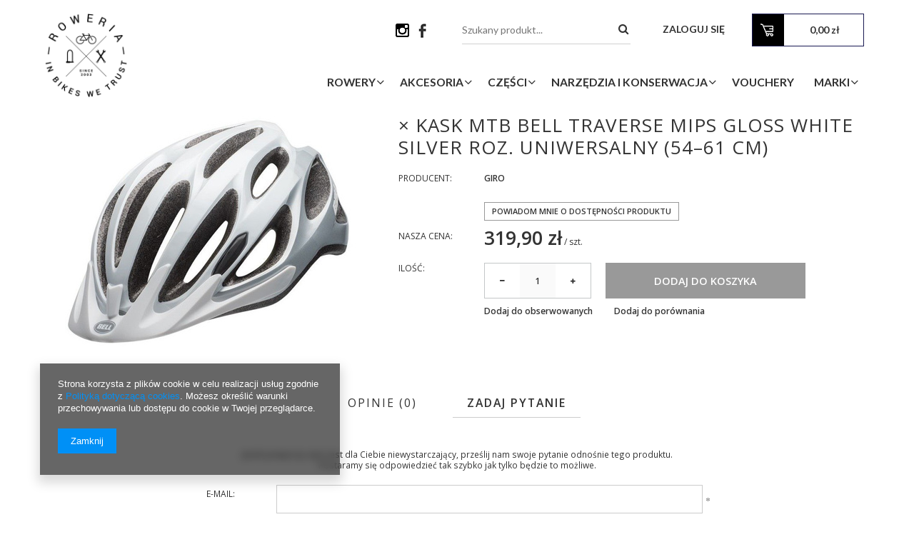

--- FILE ---
content_type: text/html; charset=utf-8
request_url: https://roweria.pl/product-pol-25965-x-Kask-mtb-BELL-TRAVERSE-MIPS-gloss-white-silver-roz-Uniwersalny-54-61-cm.html
body_size: 13840
content:
<!DOCTYPE html>
<html lang="pl" ><head><meta name='viewport' content='user-scalable=no, initial-scale = 1.0, maximum-scale = 1.0, width=device-width'/><meta http-equiv="Content-Type" content="text/html; charset=utf-8"><title>× Kask mtb BELL TRAVERSE MIPS gloss white silver roz. Uniwersalny (54–61 cm) white silver MIPS | Akcesoria \ Kaski Bestsellery Nowości | Roweria.pl - Sklep i Serwis Rowerowy Wrocław</title><meta name="keywords" content=""><meta name="description" content="× Kask mtb BELL TRAVERSE MIPS gloss white silver roz. Uniwersalny (54–61 cm) white silver MIPS |  | Akcesoria \ Kaski Bestsellery Nowości | Roweria.pl - Sklep i Serwis Rowerowy Wrocław"><link rel="icon" href="/gfx/pol/favicon.ico"><link rel="stylesheet" type="text/css" href="/gfx/pol/style.css.gzip?r=1579094827"><script type="text/javascript" src="/gfx/pol/shop.js.gzip?r=1579094827"></script><meta name="robots" content="index,follow"><meta name="rating" content="general"><meta name="Author" content="Roweria.pl na bazie IdoSell (www.idosell.com/shop).">
<!-- Begin LoginOptions html -->

<style>
#client_new_social .service_item[data-name="service_Apple"]:before, 
#cookie_login_social_more .service_item[data-name="service_Apple"]:before,
.oscop_contact .oscop_login__service[data-service="Apple"]:before {
    display: block;
    height: 2.6rem;
    content: url('/gfx/standards/apple.svg?r=1743165583');
}
.oscop_contact .oscop_login__service[data-service="Apple"]:before {
    height: auto;
    transform: scale(0.8);
}
#client_new_social .service_item[data-name="service_Apple"]:has(img.service_icon):before,
#cookie_login_social_more .service_item[data-name="service_Apple"]:has(img.service_icon):before,
.oscop_contact .oscop_login__service[data-service="Apple"]:has(img.service_icon):before {
    display: none;
}
</style>

<!-- End LoginOptions html -->

<!-- Open Graph -->
<meta property="og:type" content="website"><meta property="og:url" content="https://roweria.pl/product-pol-25965-x-Kask-mtb-BELL-TRAVERSE-MIPS-gloss-white-silver-roz-Uniwersalny-54-61-cm.html
"><meta property="og:title" content="× Kask mtb BELL TRAVERSE MIPS gloss white silver roz. Uniwersalny (54–61 cm)"><meta property="og:site_name" content="Roweria.pl"><meta property="og:locale" content="pl_PL"><meta property="og:image" content="https://roweria.pl/hpeciai/75eb561a2536301de86ea204a867131d/pol_pl_x-Kask-mtb-BELL-TRAVERSE-MIPS-gloss-white-silver-roz-Uniwersalny-54-61-cm-25965_1.jpg"><meta property="og:image:width" content="450"><meta property="og:image:height" content="338"><link rel="manifest" href="https://roweria.pl/data/include/pwa/1/manifest.json?t=3"><meta name="apple-mobile-web-app-capable" content="yes"><meta name="apple-mobile-web-app-status-bar-style" content="black"><meta name="apple-mobile-web-app-title" content="roweria.pl"><link rel="apple-touch-icon" href="/data/include/pwa/1/icon-128.png"><link rel="apple-touch-startup-image" href="/data/include/pwa/1/logo-512.png" /><meta name="msapplication-TileImage" content="/data/include/pwa/1/icon-144.png"><meta name="msapplication-TileColor" content="#2F3BA2"><meta name="msapplication-starturl" content="/"><script type="application/javascript">var _adblock = true;</script><script async src="/data/include/advertising.js"></script><script type="application/javascript">var statusPWA = {
                online: {
                    txt: "Połączono z internetem",
                    bg: "#5fa341"
                },
                offline: {
                    txt: "Brak połączenia z internetem",
                    bg: "#eb5467"
                }
            }</script><script async type="application/javascript" src="/ajax/js/pwa_online_bar.js?v=1&r=6"></script>
<!-- End Open Graph -->

<link rel="canonical" href="https://roweria.pl/product-pol-25965-x-Kask-mtb-BELL-TRAVERSE-MIPS-gloss-white-silver-roz-Uniwersalny-54-61-cm.html" />

<link rel="stylesheet" type="text/css" href="/data/designs/6497_33/gfx/pol/custom.css.gzip?r=1677076872">
<!-- Begin additional html or js -->


<!--1|1|1-->
<style>
img.b-lazy {min-height: 20px; min-width: 20px;}
</style>
<!--3|1|3-->
<style media="screen">
  .projector_page .main_hotspot {
    clear: both;
  }
</style>

<!-- End additional html or js -->
                <script>
                if (window.ApplePaySession && window.ApplePaySession.canMakePayments()) {
                    var applePayAvailabilityExpires = new Date();
                    applePayAvailabilityExpires.setTime(applePayAvailabilityExpires.getTime() + 2592000000); //30 days
                    document.cookie = 'applePayAvailability=yes; expires=' + applePayAvailabilityExpires.toUTCString() + '; path=/;secure;'
                    var scriptAppleJs = document.createElement('script');
                    scriptAppleJs.src = "/ajax/js/apple.js?v=3";
                    if (document.readyState === "interactive" || document.readyState === "complete") {
                          document.body.append(scriptAppleJs);
                    } else {
                        document.addEventListener("DOMContentLoaded", () => {
                            document.body.append(scriptAppleJs);
                        });  
                    }
                } else {
                    document.cookie = 'applePayAvailability=no; path=/;secure;'
                }
                </script>
                                <script>
                var listenerFn = function(event) {
                    if (event.origin !== "https://payment.idosell.com")
                        return;
                    
                    var isString = (typeof event.data === 'string' || event.data instanceof String);
                    if (!isString) return;
                    try {
                        var eventData = JSON.parse(event.data);
                    } catch (e) {
                        return;
                    }
                    if (!eventData) { return; }                                            
                    if (eventData.isError) { return; }
                    if (eventData.action != 'isReadyToPay') {return; }
                    
                    if (eventData.result.result && eventData.result.paymentMethodPresent) {
                        var googlePayAvailabilityExpires = new Date();
                        googlePayAvailabilityExpires.setTime(googlePayAvailabilityExpires.getTime() + 2592000000); //30 days
                        document.cookie = 'googlePayAvailability=yes; expires=' + googlePayAvailabilityExpires.toUTCString() + '; path=/;secure;'
                    } else {
                        document.cookie = 'googlePayAvailability=no; path=/;secure;'
                    }                                            
                }     
                if (!window.isAdded)
                {                                        
                    if (window.oldListener != null) {
                         window.removeEventListener('message', window.oldListener);
                    }                        
                    window.addEventListener('message', listenerFn);
                    window.oldListener = listenerFn;                                      
                       
                    const iframe = document.createElement('iframe');
                    iframe.src = "https://payment.idosell.com/assets/html/checkGooglePayAvailability.html?origin=https%3A%2F%2Froweria.pl";
                    iframe.style.display = 'none';                                            

                    if (document.readyState === "interactive" || document.readyState === "complete") {
                          if (!window.isAdded) {
                              window.isAdded = true;
                              document.body.append(iframe);
                          }
                    } else {
                        document.addEventListener("DOMContentLoaded", () => {
                            if (!window.isAdded) {
                              window.isAdded = true;
                              document.body.append(iframe);
                          }
                        });  
                    }  
                }
                </script>
                <script>let paypalDate = new Date();
                    paypalDate.setTime(paypalDate.getTime() + 86400000);
                    document.cookie = 'payPalAvailability_PLN=-1; expires=' + paypalDate.getTime() + '; path=/; secure';
                </script><script src="/data/gzipFile/expressCheckout.js.gz"></script><script src="/gfx/pol/projector_product_questions.js.gzip?r=1579094827"></script><script src="/gfx/pol/projector_video.js.gzip?r=1579094827"></script></head><body><div id="container" class="projector_page 
            
            container" itemscope="itemscope" itemtype="http://schema.org/WebPage"><header class="clearfix "><script type="text/javascript"> 
app_shop.vars.currency_format = "###,##0.00";
app_shop.vars.currency_before_value = false;
app_shop.vars.currency_space = true;
app_shop.vars.symbol = "zł";
app_shop.vars.rate_accurate = [];

var currency_decimal_separator = ',';
var currency_grouping_separator = ' ';


app_shop.vars.blacklist_extension = ["exe","com","swf","js","php"];

app_shop.vars.blacklist_mime = ["application/javascript","application/octet-stream","message/http","text/javascript","application/x-deb","application/x-javascript","application/x-shockwave-flash","application/x-msdownload"];
</script><div id="viewType" style="display:none"></div><div class="top container"><div class="top_logo col-sm-2 col-md-2 col-lg-3"></div><div class="top_right col-sm-10 col-md-10 col-lg-9"><div class="top_up col-md-12"><div class="top_baner3"><div id="menu_banners3"><div class="menu_button_wrapper col-md-4"><a target="_blank" href="https://www.instagram.com/roweria.pl/?hl=en" title="Roweria.pl na Instagramie"><img alt="Roweria.pl na Instagramie" style="width:19px;height:19px;" src="/data/include/img/links/1481128405.png?t="></a></div><div class="menu_button_wrapper col-md-4"><a target="_blank" href="https://www.facebook.com/Roweria/" title="Roweria.pl na Facebooku"><img alt="Roweria.pl na Facebooku" style="width:20px;height:20px;" src="/data/include/img/links/1413793745.png?t="></a></div></div></div><div class="top_szukaj"></div><div class="top_koszyk"></div></div><div class="top_down col-md-12"></div></div></div><div id="logo" data-align="a#css" class="col-md-4 col-xs-12  align_row"><a href="/" target="_self"><img src="/data/gfx/mask/pol/logo_1_big.png" alt="Roweria" width="1000" height="1000"></a></div><div id="menu_basket" class=" empty_bsket"><a href="/basketedit.php?mode=1"><span class="basket_count hidden-phone">
                        (0)
                    </span><strong>0,00 zł</strong></a><div><a class="account_link link hidden-phone" href="/login.php" rel="nofollow" title="Twoje konto">
                        Zaloguj się
                    </a><a class="wishes_link link" href="/basketedit.php?mode=2" rel="nofollow" title=""><span class="hidden-phone"><span class="visible-desktop">Obserwowane </span><i class="icon-eye-open visible-tablet"></i> (0)</span></a></div></div><form action="search.php" method="get" id="menu_search" class="col-md-4 col-xs-12"><div><input id="menu_search_text" type="text" name="text" class="catcomplete" placeholder=""></div><button type="submit"><i class="icon-search"></i></button><a href="/searching.php" title=""></a><div class="przyciskszukaj"></div></form><script type="application/ld+json">
        {
          "@context": "http://schema.org",
          "@type": "WebSite",
          "url": "http://roweria.pl/",
          "potentialAction": {
            "@type": "SearchAction",
            "target": "http://roweria.pl/search.php?text={search_term_string}",
            "query-input": "required name=search_term_string"
          }
        }
        </script><div id="menu_categories" class="clearfix dl-menuwrapper"><ul id="mobile_menu"><li><a href="/categories.php" class="mobile_menu dl-trigger"><i class="icon-reorder"></i></a></li></ul><ul class="dl-menu"><li><a  href="/pol_m_Rowery-179.html" target="_self" title="Rowery" >Rowery</a><ul class="dl-submenu"><li><a href="/pol_m_Rowery_Rowery-gorskie-164.html" class="level_2 toggle" target="_self">Rowery górskie</a><ul class="dl-submenu"><li><a href="/pol_m_Rowery_Rowery-gorskie_MTB-XC-374.html" target="_self">MTB XC</a></li><li><a href="/pol_m_Rowery_Rowery-gorskie_MTB-XC-Woman-573.html" target="_self">MTB XC Woman</a></li><li><a href="/pol_m_Rowery_Rowery-gorskie_MTB-376.html" target="_self">MTB  </a></li><li><a href="/pol_m_Rowery_Rowery-gorskie_MTB-Woman-377.html" target="_self">MTB Woman</a></li><li><a href="/pol_m_Rowery_Rowery-gorskie_Trail-375.html" target="_self">Trail</a></li></ul></li><li><a href="/pol_m_Rowery_Rowery-crossowe-173.html" class="level_2 toggle" target="_self">Rowery crossowe</a><ul class="dl-submenu"><li><a href="/pol_m_Rowery_Rowery-crossowe_Damskie-174.html" target="_self">Damskie</a></li><li><a href="/pol_m_Rowery_Rowery-crossowe_Meskie-175.html" target="_self">Męskie</a></li></ul></li><li><a href="/pol_m_Rowery_Rowery-trekkingowe-170.html" class="level_2 toggle" target="_self">Rowery trekkingowe</a><ul class="dl-submenu"><li><a href="/pol_m_Rowery_Rowery-trekkingowe_Meskie-172.html" target="_self">Męskie</a></li></ul></li><li><a href="/pol_m_Rowery_Rowery-miejskie-180.html" class="level_2 toggle" target="_self">Rowery miejskie</a><ul class="dl-submenu"><li><a href="/pol_m_Rowery_Rowery-miejskie_Damskie-181.html" target="_self">Damskie</a></li></ul></li><li><a href="/pol_m_Rowery_Rowery-dzieciece-167.html" class="level_2 toggle" target="_self">Rowery dziecięce</a><ul class="dl-submenu"><li><a href="/pol_m_Rowery_Rowery-dzieciece_Dziewczynka-168.html" target="_self">Dziewczynka</a></li><li><a href="/pol_m_Rowery_Rowery-dzieciece_Chlopiec-169.html" target="_self">Chłopiec</a></li></ul></li></ul></li><li><a  href="/pol_m_Akcesoria-178.html" target="_self" title="Akcesoria" class="dl-active" >Akcesoria</a><ul class="dl-submenu"><li><a href="/pol_m_Akcesoria_Akcesoria-i-czesci-dzieciece-587.html" class="level_2 toggle" target="_self">Akcesoria i części dziecięce</a><ul class="dl-submenu"><li><a href="/pol_m_Akcesoria_Akcesoria-i-czesci-dzieciece_Dzwonki-trabki-gadzety-594.html" target="_self">Dzwonki, trąbki, gadżety</a></li><li><a href="/pol_m_Akcesoria_Akcesoria-i-czesci-dzieciece_Foteliki-588.html" target="_self">Foteliki</a></li><li><a href="/pol_m_Akcesoria_Akcesoria-i-czesci-dzieciece_Kaski-592.html" target="_self">Kaski</a></li><li><a href="/pol_m_Akcesoria_Akcesoria-i-czesci-dzieciece_Raczki-do-holowania-596.html" target="_self">Rączki do holowania</a></li><li><a href="/pol_m_Akcesoria_Akcesoria-i-czesci-dzieciece_Siodla-600.html" target="_self">Siodła</a></li></ul></li><li><a href="/pol_m_Akcesoria_Bagazniki-208.html" class="level_2 toggle" target="_self">Bagażniki</a><ul class="dl-submenu"><li><a href="/pol_m_Akcesoria_Bagazniki_Tylnie-494.html" target="_self">Tylnie</a></li></ul></li><li><a href="/pol_m_Akcesoria_Bidony-i-koszyki-203.html" class="level_2 toggle" target="_self">Bidony i koszyki</a><ul class="dl-submenu"><li><a href="/pol_m_Akcesoria_Bidony-i-koszyki_Bidony-496.html" target="_self">Bidony</a></li><li><a href="/pol_m_Akcesoria_Bidony-i-koszyki_Koszyki-na-bidon-497.html" target="_self">Koszyki na bidon</a></li></ul></li><li><a href="/pol_m_Akcesoria_Blotniki-206.html" class="level_2 toggle" target="_self">Błotniki</a><ul class="dl-submenu"><li><a href="/pol_m_Akcesoria_Blotniki_MTB-499.html" target="_self">MTB</a></li><li><a href="/pol_m_Akcesoria_Blotniki_Trekking-Cross-500.html" target="_self">Trekking, Cross</a></li><li><a href="/pol_m_Akcesoria_Blotniki_Szosowe-501.html" target="_self">Szosowe</a></li></ul></li><li><a href="/pol_m_Akcesoria_Dzwonki-i-trabki-213.html" target="_self">Dzwonki i trąbki</a></li><li><a href="/pol_m_Akcesoria_Kaski-222.html" class="dl-active" target="_self">Kaski</a></li><li><a href="/pol_m_Akcesoria_Kosze-i-wysciolki-210.html" class="level_2 toggle" target="_self">Kosze i wyściółki</a><ul class="dl-submenu"><li><a href="/pol_m_Akcesoria_Kosze-i-wysciolki_Przednie-506.html" target="_self">Przednie</a></li></ul></li><li><a href="/pol_m_Akcesoria_Liczniki-202.html" class="level_2 toggle" target="_self">Liczniki</a><ul class="dl-submenu"><li><a href="/pol_m_Akcesoria_Liczniki_Bezprzewodowe-508.html" target="_self">Bezprzewodowe</a></li></ul></li><li><a href="/pol_m_Akcesoria_Lusterka-214.html" class="level_2 toggle" target="_self">Lusterka</a><ul class="dl-submenu"><li><a href="/pol_m_Akcesoria_Lusterka_Na-kierownice-511.html" target="_self">Na kierownice</a></li></ul></li><li><a href="/pol_m_Akcesoria_Oswietlenie-204.html" class="level_2 toggle" target="_self">Oświetlenie</a><ul class="dl-submenu"><li><a href="/pol_m_Akcesoria_Oswietlenie_Lampki-przednie-515.html" target="_self">Lampki przednie</a></li><li><a href="/pol_m_Akcesoria_Oswietlenie_Lampki-tylnie-516.html" target="_self">Lampki tylnie</a></li><li><a href="/pol_m_Akcesoria_Oswietlenie_Zestawy-lampek-517.html" target="_self">Zestawy lampek</a></li></ul></li><li><a href="/pol_m_Akcesoria_Okulary-219.html" target="_self">Okulary</a></li><li><a href="/pol_m_Akcesoria_Podporki-207.html" target="_self">Podpórki</a></li><li><a href="/pol_m_Akcesoria_Pokrowce-218.html" target="_self">Pokrowce</a></li><li><a href="/pol_m_Akcesoria_Pompki-205.html" class="level_2 toggle" target="_self">Pompki</a><ul class="dl-submenu"><li><a href="/pol_m_Akcesoria_Pompki_Do-amortyzatorow-523.html" target="_self">Do amortyzatorów</a></li><li><a href="/pol_m_Akcesoria_Pompki_Reczne-306.html" target="_self">Ręczne</a></li></ul></li><li><a href="/pol_m_Akcesoria_Rekawiczki-221.html" class="level_2 toggle" target="_self">Rękawiczki</a><ul class="dl-submenu"><li><a href="/pol_m_Akcesoria_Rekawiczki_Z-krotkimi-palcami-290.html" target="_self">Z krótkimi palcami</a></li></ul></li><li><a href="/pol_m_Akcesoria_Torebki-na-rame-575.html" target="_self">Torebki na ramę</a></li><li><a href="/pol_m_Akcesoria_Torebki-podsiodlowe-576.html" target="_self">Torebki podsiodłowe</a></li><li><a href="/pol_m_Akcesoria_Sakwy-i-Torby-211.html" target="_self">Sakwy i Torby</a></li><li><a href="/pol_m_Akcesoria_Uchwyty-na-telefon-603.html" target="_self">Uchwyty na telefon</a></li><li><a href="/pol_m_Akcesoria_Wieszaki-i-stojaki-217.html" target="_self">Wieszaki i stojaki</a></li><li><a href="/pol_m_Akcesoria_Zabezpieczenia-212.html" class="level_2 toggle" target="_self">Zabezpieczenia</a><ul class="dl-submenu"><li><a href="/pol_m_Akcesoria_Zabezpieczenia_Lancuchowe-302.html" target="_self">Łańcuchowe</a></li><li><a href="/pol_m_Akcesoria_Zabezpieczenia_U-lock-303.html" target="_self">U-lock</a></li></ul></li></ul></li><li><a  href="/pol_m_Czesci-177.html" target="_self" title="Części" >Części</a><ul class="dl-submenu"><li><a href="/pol_m_Czesci_Czesci-i-akcesoria-dzieciece-273.html" class="level_2 toggle" target="_self">Części i akcesoria dziecięce</a><ul class="dl-submenu"><li><a href="/pol_m_Czesci_Czesci-i-akcesoria-dzieciece_Foteliki-274.html" target="_self">Foteliki</a></li><li><a href="/pol_m_Czesci_Czesci-i-akcesoria-dzieciece_Raczki-do-holowania-279.html" target="_self">Rączki do holowania</a></li><li><a href="/pol_m_Czesci_Czesci-i-akcesoria-dzieciece_Siodla-554.html" target="_self">Siodła</a></li></ul></li><li><a href="/pol_m_Czesci_Chwyty-i-owijki-243.html" class="level_2 toggle" target="_self">Chwyty i owijki</a><ul class="dl-submenu"><li><a href="/pol_m_Czesci_Chwyty-i-owijki_Chwyty-407.html" target="_self">Chwyty</a></li></ul></li><li><a href="/pol_m_Czesci_Detki-234.html" class="level_2 toggle" target="_self">Dętki</a><ul class="dl-submenu"><li><a href="/pol_m_Czesci_Detki_Detki-10-16-385.html" target="_self">Dętki 10"-16"</a></li><li><a href="/pol_m_Czesci_Detki_Detki-20-386.html" target="_self">Dętki 20"</a></li><li><a href="/pol_m_Czesci_Detki_Detki-26-388.html" target="_self">Dętki 26"</a></li><li><a href="/pol_m_Czesci_Detki_Detki-27-5-389.html" target="_self">Dętki 27.5"</a></li><li><a href="/pol_m_Czesci_Detki_Detki-28-390.html" target="_self">Dętki 28"</a></li><li><a href="/pol_m_Czesci_Detki_Detki-29-391.html" target="_self">Dętki 29"</a></li></ul></li><li><a href="/pol_m_Czesci_Latki-do-detek-562.html" target="_self">Łatki do dętek</a></li><li><a href="/pol_m_Czesci_Hamulce-392.html" class="level_2 toggle" target="_self">Hamulce </a><ul class="dl-submenu"><li><a href="/pol_m_Czesci_Hamulce-_Klocki-hamulcowe-okladziny-235.html" target="_self">Klocki hamulcowe, okładziny</a></li><li><a href="/pol_m_Czesci_Hamulce-_Hamulce-szczekowe-395.html" target="_self">Hamulce szczękowe</a></li></ul></li><li><a href="/pol_m_Czesci_Lancuchy-kasety-wolnobiegi-238.html" class="level_2 toggle" target="_self">Łańcuchy, kasety, wolnobiegi</a><ul class="dl-submenu"><li><a href="/pol_m_Czesci_Lancuchy-kasety-wolnobiegi_Kasety-427.html" target="_self">Kasety</a></li><li><a href="/pol_m_Czesci_Lancuchy-kasety-wolnobiegi_Wolnobiegi-428.html" target="_self">Wolnobiegi</a></li></ul></li><li><a href="/pol_m_Czesci_Obrecze-rowerowe-442.html" class="level_2 toggle" target="_self">Obręcze rowerowe</a><ul class="dl-submenu"><li><a href="/pol_m_Czesci_Obrecze-rowerowe_27-5-446.html" target="_self">27.5"</a></li></ul></li><li><a href="/pol_m_Czesci_Opony-233.html" class="level_2 toggle" target="_self">Opony</a><ul class="dl-submenu"><li><a href="/pol_m_Czesci_Opony_Opony-12-555.html" target="_self">Opony 12"</a></li><li><a href="/pol_m_Czesci_Opony_Opony-16-557.html" target="_self">Opony 16"</a></li><li><a href="/pol_m_Czesci_Opony_Opony-24-383.html" target="_self">Opony 24"</a></li><li><a href="/pol_m_Czesci_Opony_Opony-28-380.html" target="_self">Opony 28"</a></li><li><a href="/pol_m_Czesci_Opony_Opony-29-382.html" target="_self">Opony 29"</a></li></ul></li><li><a href="/pol_m_Czesci_Przerzutki-tylnie-462.html" class="level_2 toggle" target="_self">Przerzutki tylnie</a><ul class="dl-submenu"><li><a href="/pol_m_Czesci_Przerzutki-tylnie_Trekking-Cross-467.html" target="_self">Trekking, Cross</a></li></ul></li><li><a href="/pol_m_Czesci_Rogi-kierownicy-245.html" target="_self">Rogi kierownicy</a></li><li><a href="/pol_m_Czesci_Siodla-230.html" class="level_2 toggle" target="_self">Siodła</a><ul class="dl-submenu"><li><a href="/pol_m_Czesci_Siodla_Miejskie-trekkingowe-cross-469.html" target="_self">Miejskie, trekkingowe, cross</a></li><li><a href="/pol_m_Czesci_Siodla_Szosowe-MTB-470.html" target="_self">Szosowe, MTB</a></li><li><a href="/pol_m_Czesci_Siodla_Pokrowiec-na-siodlo-580.html" target="_self">Pokrowiec na siodło</a></li></ul></li><li><a href="/pol_m_Czesci_Szprychy-i-nyple-472.html" class="level_2 toggle" target="_self">Szprychy i nyple</a><ul class="dl-submenu"><li><a href="/pol_m_Czesci_Szprychy-i-nyple_Czarne-309.html" target="_self">Czarne</a></li><li><a href="/pol_m_Czesci_Szprychy-i-nyple_Srebrne-482.html" target="_self">Srebrne</a></li></ul></li><li><a href="/pol_m_Czesci_Tasmy-na-obrecz-563.html" target="_self">Taśmy na obręcz</a></li><li><a href="/pol_m_Czesci_Wklady-suportu-288.html" class="level_2 toggle" target="_self">Wkłady suportu</a><ul class="dl-submenu"><li><a href="/pol_m_Czesci_Wklady-suportu_Octalink-477.html" target="_self">Octalink</a></li></ul></li><li><a href="/pol_m_Czesci_Wsporniki-siodla-sztyce-484.html" class="level_2 toggle" target="_self">Wsporniki siodła, sztyce</a><ul class="dl-submenu"><li><a href="/pol_m_Czesci_Wsporniki-siodla-sztyce_Sztywne-487.html" target="_self">Sztywne</a></li></ul></li></ul></li><li><a  href="/pol_m_Narzedzia-i-Konserwacja-184.html" target="_self" title="Narzędzia i Konserwacja" >Narzędzia i Konserwacja</a><ul class="dl-submenu"><li><a href="/pol_m_Narzedzia-i-Konserwacja_Narzedzia-rowerowe-525.html" class="level_2 toggle" target="_self">Narzędzia rowerowe</a><ul class="dl-submenu"><li><a href="/pol_m_Narzedzia-i-Konserwacja_Narzedzia-rowerowe_Do-kaset-i-wolobiegow-527.html" target="_self">Do kaset i wolobiegów</a></li><li><a href="/pol_m_Narzedzia-i-Konserwacja_Narzedzia-rowerowe_Do-lancucha-528.html" target="_self">Do łańcucha</a></li><li><a href="/pol_m_Narzedzia-i-Konserwacja_Narzedzia-rowerowe_Klucze-imbusowe-531.html" target="_self">Klucze imbusowe</a></li><li><a href="/pol_m_Narzedzia-i-Konserwacja_Narzedzia-rowerowe_Klucze-plaskie-532.html" target="_self">Klucze płaskie</a></li><li><a href="/pol_m_Narzedzia-i-Konserwacja_Narzedzia-rowerowe_Lyzki-do-opon-533.html" target="_self">Łyżki do opon</a></li><li><a href="/pol_m_Narzedzia-i-Konserwacja_Narzedzia-rowerowe_Przyrzady-czyszczace-535.html" target="_self">Przyrządy czyszczące</a></li><li><a href="/pol_m_Narzedzia-i-Konserwacja_Narzedzia-rowerowe_Wielofunkcyjne-536.html" target="_self">Wielofunkcyjne</a></li><li><a href="/pol_m_Narzedzia-i-Konserwacja_Narzedzia-rowerowe_Zestawy-narzedzi-537.html" target="_self">Zestawy narzędzi</a></li></ul></li></ul></li><li><a  href="/pol_m_Vouchery-624.html" target="_self" title="Vouchery" >Vouchery</a></li><li><a  href="/pol_m_Marki-185.html" target="_self" title="Marki" >Marki</a><ul class="dl-submenu"><li><a href="/pol_m_Marki_Kellys-254.html" target="_self">Kellys</a></li></ul></li></ul></div></header><div id="layout" class="row clearfix"><aside class="col-md-3"><div class="login_menu_block visible-phone" id="login_menu_block"><a class="sign_in_link" href="/login.php" title=""><i class="icon-user"></i>  Zaloguj się
                            
                        </a><a class="registration_link" href="/client-new.php?register" title=""><i class="icon-lock"></i>  Zarejestruj się
                            
                        </a><a class="order_status_link" href="/order-open.php" title=""><i class="icon-globe"></i>  Sprawdź status zamówienia
                            
                        </a></div></aside><div id="content" class="col-md-12" itemscope="itemscope" itemtype="http://schema.org/Product"><div id="menu_compare_product" style="display:none"><div class="big_label">Dodane do porównania</div><div class="compare_product_sub align_row" data-align="img#css"></div><div class="compare_buttons" style="display:none"><a class="btn-small" id="comparers_remove_btn" href="https://roweria.pl/settings.php?comparers=remove&amp;product=###" title="">
                Usuń produkty
            </a><a class="btn-small" href="https://roweria.pl/product-compare.php" title="" target="_blank">
                Porównaj produkty
            </a></div></div><script>
          app_shop.run(function(){ menu_compare_cache(); }, 'all');
      </script><script type="text/javascript" class="ajaxLoad">
            cena_raty = 319.90;
            
                    var  client_login = 'false'
                
            var  client_points = '';
            var  points_used = '';
            var  shop_currency = 'zł';
            var product_data = {
            "currency":"zł",
            "product_type":"product_item",
            "unit":"szt.",
            "unit_plural":"szt.",

            
            "unit_sellby":"1",
            "unit_precision":"0",

            
            "base_price":{
            
                "maxprice":"319.90",
            
                "maxprice_formatted":"319,90 zł",
            
                "maxprice_net":"260.08",
            
                "maxprice_net_formatted":"260,08 zł",
            
                "minprice":"319.90",
            
                "minprice_formatted":"319,90 zł",
            
                "minprice_net":"260.08",
            
                "minprice_net_formatted":"260,08 zł",
            
                "size_max_maxprice_net":"0.00",
            
                "size_min_maxprice_net":"0.00",
            
                "size_max_maxprice_net_formatted":"0,00 zł",
            
                "size_min_maxprice_net_formatted":"0,00 zł",
            
                "size_max_maxprice":"0.00",
            
                "size_min_maxprice":"0.00",
            
                "size_max_maxprice_formatted":"0,00 zł",
            
                "size_min_maxprice_formatted":"0,00 zł",
            
                "price_unit_sellby":"319.90",
            
                "value":"319.90",
                "price_formatted":"319,90 zł",
                "price_net":"260.08",
                "price_net_formatted":"260,08 zł",
                "vat":"23",
                "worth":"319.90",
                "worth_net":"260.08",
                "worth_formatted":"319,90 zł",
                "worth_net_formatted":"260,08 zł",
                "basket_enable":"y",
                "special_offer":"false",
                "rebate_code_active":"n",
                "priceformula_error":"false"
            },
            

            
            "order_quantity_range":{
            
            },
            

            "sizes":{
            
                "onesize":



                {
                
                    "type":"onesize",
                
                    "priority":"0",
                
                    "description":"uniwersalny",
                
                    "name":"uniw",
                
                    "amount":"0",
                
                    "amount_mo":"0",
                
                    "amount_mw":"0",
                
                    "amount_mp":"0",
                
                    "code_extern":"768686003769",
                
                    "availability":{
                    
                        "visible":"n",
                        "status_description":"Produkt niedostępny",
                        "status_gfx":"/data/lang/pol/available_graph/graph_1_5.png",
                        "status":"disable",
                        "minimum_stock_of_product":"2"
                    },
                    "delivery":{
                    
                        "undefined":"false",
                        "shipping":"0.00",
                        "shipping_formatted":"0,00 zł",
                        "limitfree":"0.00",
                        "limitfree_formatted":"0,00 zł"
                    },
                    "price":{
                    
                        "value":"319.90",
                        "price_formatted":"319,90 zł",
                        "price_net":"260.08",
                        "price_net_formatted":"260,08 zł",
                        "vat":"23",
                        "worth":"319.90",
                        "worth_net":"260.08",
                        "worth_formatted":"319,90 zł",
                        "worth_net_formatted":"260,08 zł",
                        "basket_enable":"y",
                        "special_offer":"false",
                        "rebate_code_active":"n",
                        "priceformula_error":"false"
                    }
                }
            }
            }



        </script><form id="projector_form" action="basketchange.php" method="post" class=" row "><input id="projector_product_hidden" type="hidden" name="product" value="25965"><input id="projector_size_hidden" type="hidden" name="size" autocomplete="off" value="onesize"><input id="projector_mode_hidden" type="hidden" name="mode" value="1"><div class="projector_navigation"><div class="label_icons"></div><h1>× Kask mtb BELL TRAVERSE MIPS gloss white silver roz. Uniwersalny (54–61 cm)</h1></div><div class="photos col-md-5 col-lg-6 col-xs-12 "><ul class="bxslider"><li><a class="projector_medium_image" data-imagelightbox="f" href="/hpeciai/75eb561a2536301de86ea204a867131d/pol_pl_x-Kask-mtb-BELL-TRAVERSE-MIPS-gloss-white-silver-roz-Uniwersalny-54-61-cm-25965_1.jpg"><img class="photo" alt="× Kask mtb BELL TRAVERSE MIPS gloss white silver roz. Uniwersalny (54–61 cm)" src="/hpeciai/df7b569c4d92ea418a57163fd112d132/pol_pm_x-Kask-mtb-BELL-TRAVERSE-MIPS-gloss-white-silver-roz-Uniwersalny-54-61-cm-25965_1.jpg"></a></li></ul></div><div class="product_info col-md-7 col-lg-6 col-xs-12 "><div class="product_info_top"><div class="basic_info"><div class="producer"><span>Producent: </span><a class="brand" title="Kliknij, by zobaczyć wszystkie produkty tego producenta" href="/firm-pol-1516799393-Giro.html">Giro</a></div></div></div><div class="product_section sizes" id="projector_sizes_cont"><label class="projector_label">
                        Rozmiar: 
                    </label><div class="product_section_sub"><a class="select_button disabled" href="/product-pol-25965-x-Kask-mtb-BELL-TRAVERSE-MIPS-gloss-white-silver-roz-Uniwersalny-54-61-cm.html?selected_size=onesize" data-type="onesize">uniwersalny</a></div></div><div class="product_section" id="projector_status_description_wrapper" style="display:none"><label></label><div><img id="projector_status_gfx" class="projector_status_gfx" alt="status_icon" src="/data/lang/pol/available_graph/graph_1_5.png"><span class="projector_status_description" id="projector_status_description">Produkt niedostępny</span></div></div><div class="product_section tell_availability" id="projector_tell_availability" style="display:none"><label></label><div class="product_section_sub"><a href="#showAvabilityDialog" class="btn-small projector_tell_availabilit" id="projector_tell_availability_link" onclick="showAvabilityDialog();return false;">Powiadom mnie o dostępności produktu</a></div></div><div class="product_section" id="projector_shipping_info" style="display:none"><label></label><div><span class="projector_delivery_days" id="projector_delivery_days"></span><a class="shipping_info" href="#shipping_info" title="Sprawdź czasy i koszty wysyłki">
                            Sprawdź czasy i koszty wysyłki
                        </a></div></div><div id="projector_prices_wrapper"><div class="product_section" id="projector_price_srp_wrapper" style="display:none;"><label class="projector_label">Cena katalogowa:</label><div><span class="projector_price_srp" id="projector_price_srp"></span></div></div><div class="product_section" id="projector_price_value_wrapper"><label class="projector_label">
                                    Nasza cena:
                                </label><div><div id="projector_price_maxprice_wrapper" style="display:none;"><del class="projector_price_maxprice" id="projector_price_maxprice"></del></div><strong class="projector_price_value" id="projector_price_value">319,90 zł</strong><div class="price_gross_info"><small class="projector_price_unit_sep">
                                             / 
                                        </small><small class="projector_price_unit_sellby" id="projector_price_unit_sellby" style="display:none">1</small><small class="projector_price_unit" id="projector_price_unit">szt.</small><span></span></div><span class="projector_price_yousave" id="projector_price_yousave" style="display:none;"></span></div></div></div><div id="projector_buy_section" class="clearfix product_section"><label class="projector_label">
                                Ilość:
                            </label><div class="projector_buttons" id="projector_buttons"><div class="projector_number" id="projector_number_cont"><button id="projector_number_down" class="projector_number_down" type="button"><i class="icon-minus"></i></button><input class="projector_number" name="number" id="projector_number" value="1"><button id="projector_number_up" class="projector_number_up" type="button"><i class="icon-plus"></i></button></div><button class="btn-large projector_butttons_buy" id="projector_button_basket" type="submit" title="Dodaj produkt do koszyka">
                                    Dodaj do koszyka
                                </button><a href="#add_favorite" class="projector_buttons_obs" id="projector_button_observe" onclick="$('#projector_mode_hidden').val(2);$('#projector_form').submit();" data-mobile-class="btn-small" title="Dodaj do obserwowanych">
                            Dodaj do obserwowanych
                        </a><a class="projector_prodstock_compare" data-mobile-class="btn-small" href="settings.php?comparers=add&amp;product=25965" title="Dodaj do porównania">
                                Dodaj do porównania
                            </a></div></div><div class="product_section points" id="projector_points_wrapper" style="display:none;"><div class="product_section_sub"><div class="projector_points_sub_wrapper"><div class="projector_price_points_wrapper" id="projector_price_points_wrapper"><label class="projector_label">
                                    Cena w punktach: 
                                </label><span class="projector_price_points" id="projector_price_points"><span class="projector_currency"> pkt.</span></span></div><div class="projector_price_points_recive_wrapper" id="projector_price_points_recive_wrapper" style="display:none;"><label class="projector_label">
                                    Po opłaceniu zamówienia na ten produkt otrzymasz: 
                                </label><span class="projector_points_recive_points" id="projector_points_recive_points"><span class="projector_currency"> pkt.</span></span></div></div><button id="projector_button_points_basket" type="submit" name="forpoints" value="1" class="btn" style="display:none;">
                            Kup za punkty
                        </button></div></div></div><div class="clearBoth"></div></form><div id="projector_rebatenumber_tip_copy" style="display:none;"><img class="projector_rebatenumber_tip" src="/gfx/pol/help_tip.png?r=1579094827" alt="tip"></div><div id="alert_cover" class="projector_alert_55916" style="display:none" onclick="Alertek.hide_alert();"></div><script type="text/javascript" class="ajaxLoad">
            projectorInitObject.contact_link = "/contact-pol.html";
            projectorObj.projectorInit(projectorInitObject);
            </script><script type="text/javascript" class="ajaxLoad">
     var bundle_title =   "Cena towarów poza zestawem";

    
</script><div id="avabilityDialog" class="avabilityDialog" style="display:none;"><div class="avabilityDialog_sub"><a href="#" id="avabilityDialog_close" class="avabilityDialog_close"><img src="/gfx/pol/zamknij.gif?r=1579094827" alt="Zamknij" class="avabilityDialog_close"></a><h2>Podaj dane kontaktowe, a my damy Ci znać kiedy towar będzie dostępny</h2><div class="avabilityDialog_pr_info"><img alt="× Kask mtb BELL TRAVERSE MIPS gloss white silver roz. Uniwersalny (54–61 cm)" class="avabilityDialog" src="/hpeciai/727e5189011096e69052ea4411cbd8c9/pol_ps_x-Kask-mtb-BELL-TRAVERSE-MIPS-gloss-white-silver-roz-Uniwersalny-54-61-cm-25965_1.jpg"><ul class="avabilityDialog_pr_info"><li id="avability_product_name"><strong>× Kask mtb BELL TRAVERSE MIPS gloss white silver roz. Uniwersalny (54–61 cm)</strong></li><li id="avability_product_size" style="display:none;"><span>Wybierz rozmiar, o którym mamy Cię powiadomić:</span><label class="select_button" data-type="onesize">uniwersalny</label></li></ul></div><form action="/basketchange.php"><input id="avability_product_hidden" type="hidden" name="product" value="25965"><input id="avability_size_hidden" type="hidden" name="size" value="onesize"><input id="avability_mode_hidden" type="hidden" name="mode" value="2"><div class="avabilityDialog_text1"></div><input type="hidden" name="avability_track" value="only_one"><div class="avabilityDialog_text2">
                        Wprowadź swój adres e-mail, na który wyślemy Ci <b>jednorazowe powiadomienie</b>, gdy ten towar będzie ponownie w sprzedaży.
                    </div><div class="avabilityDialog_email"><label>Twój adres e-mail:</label><input type="text" name="email" id="avabilityDialog_email" value=""><span class="validation_icons"><img src="/gfx/pol/correct.png?r=1579094827" alt="correct" class="correct_icon" style="display:none;"><img src="/gfx/pol/incorrect.png?r=1579094827" alt="incorrect" class="incorrect_icon" style="display:none;"></span></div><div class="avabilityDialog_tel" id="avabilityDialog_tel"><label><input type="checkbox"><span>Chcę dodatkowo otrzymać wiadomość SMS z powiadomieniem </span></label><div class="avabilityDialog_tel2" id="avabilityDialog_phone2"><label class="avabilityDialog_tel">Twój numer telefonu: </label><input type="text" name="phone" id="avabilityDialog_phone"><span class="validation_icons"><img src="/gfx/pol/correct.png?r=1579094827" alt="correct" class="correct_icon" style="display:none;"><img src="/gfx/pol/incorrect.png?r=1579094827" alt="incorrect" class="incorrect_icon" style="display:none;"></span></div></div><div class="avabilityDialog_text3">
                        Powyższe dane nie są używane do przesyłania newsletterów lub innych reklam. Włączając powiadomienie zgadzasz się jedynie na wysłanie jednorazowo informacji o ponownej dostępność tego towaru. 
                    </div><div id="avabilityDialog_buttons1" class="avabilityDialog_buttons1"><button type="submit" id="avabilityDialog_submit" class="btn avabilityDialog_submit">
                            Zapisz mnie na powiadomienia o dostępności
                        </button></div></form></div></div><script class="ajaxLoad">
            projector_notice_init();
        </script><div class="main_hotspot mrg-b clearfix" id="products_associated_zone1" data-ajaxload="true" data-pagetype="projector"></div><div class="n58676"><div id="tabs_58676"></div></div><div class="clearBoth" style="height: 0px;"></div><script class="ajaxLoad">$(function(){initHovers('tabs_58676',optionsHovers('0',''),'true');})
        </script><div class="component_projector_opinions" id="component_projector_opinions"><div class="n68503_label"><span class="n68503_label">Opinie użytkowników</span></div><div class="n68503_main1"><div class="n68503_sub"><div id="n54150_hidden" class="hidden_55773"><div class="n56197_login"><span class="n56197_login">Aby móc ocenić produkt lub dodać opinię, musisz być <a class="loginPopUpShow" href="/login.php">zalogowany</a>.</span></div></div></div></div></div><div class="component_projector_askforproduct" id="component_projector_askforproduct"><a id="askforproduct" href="#askforproduct_close"></a><form action="settings.php" class="projector_askforproduct" method="post"><div class="n61389_label"><span class="n61389_label">
            Zapytaj o produkt:
        </span></div><div class="n61389_main"><div class="n61389_sub"><h3 class="n61389_desc">
                Jeżeli powyższy opis jest dla Ciebie niewystarczający, prześlij nam swoje pytanie odnośnie tego produktu. Postaramy się odpowiedzieć tak szybko jak tylko będzie to możliwe.
            </h3><input type="hidden" name="question_product_id" value="25965"><input type="hidden" name="question_action" value="add"><div class="form"><div class="n61389_left2"><span class="title_email">E-mail:</span></div><div class="n61389_right2"><input id="askforproduct_email" class="n61389_form" type="text" name="question_email" value=""><img src="/gfx/pol/need.gif?r=1579094827" alt="To pole jest wymagane do złożenia zamówienia."></div></div><div class="form" id="form_textarea2"><div class="n61389_left3"><span class="title_pytanie">Pytanie:</span></div><div class="n61389_right3"><textarea class="n61389_body" id="n56188_question" name="product_question" rows="6" cols="52"></textarea><img src="/gfx/pol/need.gif?r=1579094827" alt="To pole jest wymagane do złożenia zamówienia."></div></div><div class="n61389_submit"><input class="btn-small n61389_submit" type="submit" value="Wyślij"></div><div class="n61389_legend">
                    pola oznaczone - 
                    <img src="/gfx/pol/need.gif?r=1579094827" alt="To pole jest wymagane do złożenia zamówienia."> - są wymagane 
                </div></div></div></form></div><script class="ajaxLoad">
var txt_askforproduct_email = 'Wprowadź poprawny adres e-mail';
var txt_askforproduct_product = 'Wprowadź pytanie do produktu';
askforproduct.init();
</script></div></div></div><footer class="container"><div id="newsletter_bottom"><div class="menu_newsletter clearfix container" id="menu_newsletter"><form action="settings.php" method="post" class="row"><input id="mailing_action" name="mailing_action" value="add" type="hidden"><div class="newsletter_title leftpadding col-md-3 col-sm-12 hidden-phone"><strong>newsletter</strong><span></span></div><div id="senlet" class="col-md-6 col-sm-9 hidden-phone"><input name="mailing_email" type="text" placeholder=" Podaj swój adres e-mail"><input name="mailing_name" type="text" placeholder=" Podaj swoje imię"><button type="submit" class="btn add_newsletter" title="Kliknij, aby dodać swój adres e-mail do naszej bazy">
                    Zapisz się
                </button></div><div class="col-md-3 col-sm-3 col-xs-12 remove_link"><a href="/newsletter.php" class="btn-link remove_newsletter" title=""><span class="hidden-phone">Aby wypisać się z newslettera <span>kliknij tutaj</span></span><span class="visible-phone"><i class="icon-envelope-alt"></i>Zapisz się do newslettera</span></a></div></form></div></div><div id="footer_links" class="row clearfix container"><div id="footer_links_sub" class="col-md-9 col-sm-12"><div class="row"><ul class="footer_links col-md-4 col-xs-12" id="links_footer_1"><li><span>Informacje</span><ul class="footer_links_sub"><li><a href="/Warsztat-cennik-serwisow-cterms-pol-28.html" target="_self">Warsztat - cennik serwisowy</a></li><li><a href="/Informacje-o-sklepie-cterms-pol-19.html" target="_self">Biuro Obsługi Klienta</a></li><li><a href="/Sklep-stacjonarny-cterms-pol-29.html" target="_self">Godziny Otwarcia Sklepu</a></li><li><a href="/Wysylka-cterms-pol-14.html" target="_self">Koszty wysyłki</a></li><li><a href="/Sposoby-platnosci-i-prowizje-cterms-pol-17.html" target="_self">Sposoby płatności i prowizje</a></li><li><a href="/Regulamin-cterms-pol-18.html" target="_self">Regulamin</a></li><li><a href="/Polityka-Prywatnosci-cterms-pol-20.html" target="_self">Polityka prywatności</a></li><li><a href="/Odstapienie-od-umowy-cterms-pol-21.html" target="_self">Odstąpienie od umowy</a></li></ul></li></ul><ul class="footer_links col-md-4 col-xs-12" id="links_footer_2"><li><span>Pomoc</span><ul class="footer_links_sub"><li><a href="/sitemap.php" target="_self">Mapa strony</a></li><li><a href="/searching.php" target="_self">Wyszukiwarka</a></li></ul></li></ul><ul class="footer_links col-md-4 col-xs-12" id="links_footer_3"><li><span>Moje konto</span><ul class="footer_links_sub"><li><a href="/client-new.php?register" target="_self">Zarejestruj się</a></li><li><a href="/client-orders.php" target="_self">Moje zamówienia</a></li><li><a href="/basketedit.php?mode=1" target="_self">Koszyk</a></li><li><a href="/basketedit.php?mode=2" target="_self">Obserwowane</a></li><li><a href="/login.php" target="_self">Historia transakcji</a></li></ul></li></ul></div></div><div class="menu_contact_wrapper col-md-3 col-sm-12"><ul id="menu_contact" class="footer_links"><li class="contact_label"><span>                            
                        kontakt z nami
                    </span></li><li class="contact_phone"><a href="tel:717195868">71 719 58 68</a></li><li class="contact_title"><h2 class="contact_mail"><span>
                                e-mail
                        </span></h2></li><li class="contact_mail"><a href="mailto:zwycieska@roweria.pl">zwycieska@roweria.pl</a></li><li class="contact_more visible-phone"><a href="/contact.php">
                        Więcej
                    </a></li></ul></div></div><div class="n60972_main clearfix container"><div class="n60972_main_s"><div class="platnosci_54388"><a target="_self" href="/Sposoby-platnosci-i-prowizje-cterms-pol-17.html" title="DotPay"><img src="/data/include/img/links/1455802289.png?t=" alt="DotPay"></a></div><a class="n53399_iailogo" target="_blank" href="https://www.idosell.com/pl/?utm_source=clientShopSite&amp;utm_medium=Label&amp;utm_campaign=PoweredByBadgeLink" title="Sklep internetowy IdoSell"><img class="n53399_iailogo" src="/ajax/poweredby_IdoSell_Shop_black.svg?v=1" alt="Sklep internetowy IdoSell"></a></div><div class="footer_additions" id="n58182_footer_additions"><span class="footer_comments"></span></div></div><script>
            var instalment_currency = 'zł';
            
                    var koszyk_raty = parseFloat(0.00);
                
                    var basket_count = 0;
                </script><script>
              loadWS.init({
                'request':"%2Fproduct-pol-25965-x-Kask-mtb-BELL-TRAVERSE-MIPS-gloss-white-silver-roz-Uniwersalny-54-61-cm.html",
                'additional':'/projector.php'
              })
         </script></footer><script type="text/javascript">
                  app_shop.runApp();
            </script><script>
            window.Core = {};
            window.Core.basketChanged = function(newContent) {};</script><script>var inpostPayProperties={"isBinded":null}</script>
<!-- Begin additional html or js -->


<!--4|1|4-->
<script type="text/javascript">
  if($('.projector_page .projector_longdescription').length)
    $('.projector_page .projector_longdescription').addClass('clearfix');
</script>
<!--SYSTEM - COOKIES CONSENT|1|-->
<div id="ck_dsclr_v2" class="no_print ck_dsclr_v2">
    <div class="ck_dsclr_x_v2" id="ckdsclrx_v2">
        <i class="icon-x"></i>
    </div>
    <div id="ck_dsclr_sub_v2" class="ck_dsclr__sub_v2">
            Strona korzysta z plików cookie w celu realizacji usług zgodnie z <a style="color: #0090f6; text-decoration: none;" href="/terms.php" title="Polityka dotycząca cookies">Polityką dotyczącą cookies</a>. Możesz określić warunki przechowywania lub dostępu do cookie w Twojej przeglądarce.
        <div id="ckdsclmrshtdwn_v2" class=""><span class="ck_dsclr__btn_v2">Zamknij</span></div>
    </div>
</div>

<style>
    @font-face {
        font-family: 'Arial', 'Helvetica', sans-serif;
        src: url('/data/include/fonts/Arial-Regular.ttf');
        font-weight: 300;
        font-style: normal;
        font-display: swap;
    }

    .ck_dsclr_v2 {
        font-size: 12px;
        line-height: 17px;
        background-color: rgba(0, 0, 0, 0.6);
        backdrop-filter: blur(6px);
        -webkit-box-shadow: 0px 8px 15px 3px rgba(0, 0, 0, 0.15);
        -moz-box-shadow: 0px 8px 15px 3px rgba(0, 0, 0, 0.15);
        box-shadow: 0px 8px 15px 3px rgba(0, 0, 0, 0.15);
        position: fixed;
        left: 15px;
        bottom: 15px;
        max-width: calc(100vw - 30px);
        font-family: 'Arial', 'Helvetica', sans-serif;
        color: #fff;
        border-radius: 0;
        z-index: 999;
        display: none;
    }
    .ck_dsclr_x_v2 {
        position: absolute;
        top: 10px;
        right: 10px;
        color: #f5f5f5;
        font-size: 20px;
        cursor: pointer;
    }
    .ck_dsclr_x_v2 i {
        font-weight: bold;
    }
    .ck_dsclr__sub_v2 {
        align-items: center;
        padding: 10px 20px 15px;
        text-align: left;
        box-sizing: border-box;
    }
    .ck_dsclr__btn_v2 {
        padding: 9px 18px;
        background-color: #0090f6;
        color: #ffffff;
        display: block;
        text-align: center;
        border-radius: 0;
        margin-top: 10px;
        width: max-content;
    }
    .ck_dsclr__btn_v2:hover {
        cursor: pointer;
        background-color: #333333;
        color: #ffffff;
    }
    .ck_dsclr_v2 a {
        color: #0090f6;
    }
    .ck_dsclr_v2 a:hover {
        text-decoration: none;
        color: #fff;
    }
    .ck_dsclr_v2.--blocked a {
        color: #0090f6;
    }
    .ck_dsclr_v2 h3 {
        font-size: 15px;
        color: #fff;
        margin: 5px 0 10px;
    }
    .ck_dsclr_v2 p {
        margin: 0;
    }
    @media (min-width: 757px) {
        .ck_dsclr__btn_v2 {
            margin-top: 20px;
        }
        .ck_dsclr_v2 h3 {
            font-size: 16px;
            margin: 15px 0 10px;
        }
        .ck_dsclr_v2 {
            margin: 0 auto;
            max-width: 420px;
            width: 100%;
            left: 4rem;
            bottom: 4rem;
            font-size: 13px;
        }
        .ck_dsclr__sub_v2 {
            justify-content: flex-start;
            padding: 20px 25px 30px;
        }
    }
    .ck_dsclr_v2.--blocked {
        position: fixed;
        z-index: 9999;
        top: 50%;
        transform: translateY(-50%);
        margin: 0;
        bottom: unset;
        background-color: #fff;
        color: #333;
        backdrop-filter: none;
    }
    .ck_dsclr_v2.--blocked #ck_dsclr_sub_v2 {
        justify-content: center;
        background-color: #ffffff;
        width: 100%;
        padding: 20px;
        border-radius: 0;
    }
    .ck_dsclr_v2.--blocked:before {
        content: '';
        position: absolute;
        top: calc(-50vh + 100%/2);
        left: calc(-50vw + 100%/2);
        width: 100vw;
        height: 100vh;
        background-color: rgba(0,0,0,0.5);
        z-index: -1;
    }
    .ck_dsclr_v2.--blocked h3 {
        font-size: 18px;
        color: #333333;
        margin: 10px 0 22px;
    }
    .ck_dsclr_v2.--blocked p {
        margin: 0 0 17px 0;
        display: block;
        text-align: left;
    }
    .ck_dsclr_v2.--blocked #ckdsclmrshtrtn_v2 {
        order: 10;
    }
    .ck_dsclr_v2.--blocked #ckdsclmrshtrtn_v2 span , .ck_dsclr_v2.--blocked #ckdsclmrshtrtn_v2 a {
        background-color: transparent;
        color: #0090f6;
        padding: 18px 12px;
    }
    .ck_dsclr_v2.--blocked #ckdsclmrshtrtn_v2 span:hover , .ck_dsclr_v2.--blocked #ckdsclmrshtrtn_v2 a:hover {
        color: #000000;
    }
    .ck_dsclr_v2.--blocked div {
        width: 100%;
    }
    .ck_dsclr_v2.--blocked .ck_dsclr__btn_v2 {
        font-size: 13px;
        padding: 17px 10px;
        margin-top: 5px;
    }
    @media (min-width: 757px) {
        .ck_dsclr_v2.--blocked {
            max-width: 480px;
            width: 100%;
            left: 50%;
            transform: translate(-50%,-50%);
        }
        .ck_dsclr_v2.--blocked div {
            width: unset;
        }
        .ck_dsclr_v2.--blocked .ck_dsclr__btn_v2 {
            font-size: 12px;
            padding: 10px 16px;
            margin-top: 0;
        }
        .ck_dsclr_v2.--blocked #ckdsclmrshtrtn_v2 {
            margin-right: auto;
            order: unset;
        }
        .ck_dsclr_v2.--blocked #ckdsclmrshtrtn_v2 span , .ck_dsclr_v2.--blocked #ckdsclmrshtrtn_v2 a {
            padding: 10px 12px;
        }
    }
</style>

<script>
    function getCk(name) {var nameEQ = name + "=";var ca = document.cookie.split(';');for(var i=0;i < ca.length;i++) {var c = ca[i];while (c.charAt(0)==' ') c = c.substring(1,c.length);if (c.indexOf(nameEQ) == 0) return c.substring(nameEQ.length,c.length);}return null;}
    function setCk(name,value,days) {if (days) {var date = new Date(); date.setTime(date.getTime()+(days*24*60*60*1000)); var expires = "; expires="+date.toGMTString(); } else var expires = ""; document.cookie = name+"="+value+expires+"; path=/;secure;";}
    if(!getCk("ck_cook")) document.getElementById('ck_dsclr_v2').style.display = "block";
    document.getElementById('ckdsclmrshtdwn_v2').addEventListener('click' , function() {
        document.getElementById('ck_dsclr_v2').style.display = "none";
        setCk("ck_cook", "yes", 180);
        return false;
    });
    document.getElementById('ckdsclrx_v2').addEventListener('click' , function() {
        document.getElementById('ck_dsclr_v2').style.display = "none";
        setCk("ck_cook", "yes", 180);
        return false;
    });
</script>

<!-- End additional html or js -->
<style>.grecaptcha-badge{position:static!important;transform:translateX(186px);transition:transform 0.3s!important;}.grecaptcha-badge:hover{transform:translateX(0);}</style><script>async function prepareRecaptcha(){var captchableElems=[];captchableElems.push(...document.getElementsByName("mailing_email"));captchableElems.push(...document.getElementsByName("question_email"));captchableElems.push(...document.getElementsByName("opinion"));captchableElems.push(...document.getElementsByName("opinionId"));captchableElems.push(...document.getElementsByName("availability_email"));captchableElems.push(...document.getElementsByName("from"));if(!captchableElems.length)return;window.iaiRecaptchaToken=window.iaiRecaptchaToken||await getRecaptchaToken("contact");captchableElems.forEach((el)=>{if(el.dataset.recaptchaApplied)return;el.dataset.recaptchaApplied=true;const recaptchaTokenElement=document.createElement("input");recaptchaTokenElement.name="iai-recaptcha-token";recaptchaTokenElement.value=window.iaiRecaptchaToken;recaptchaTokenElement.type="hidden";if(el.name==="opinionId"){el.after(recaptchaTokenElement);return;}
el.closest("form")?.append(recaptchaTokenElement);});}
document.addEventListener("focus",(e)=>{const{target}=e;if(!target.closest)return;if(!target.closest("input[name=mailing_email],input[name=question_email],textarea[name=opinion],input[name=availability_email],input[name=from]"))return;prepareRecaptcha();},true);let recaptchaApplied=false;document.querySelectorAll(".rate_opinion").forEach((el)=>{el.addEventListener("mouseover",()=>{if(!recaptchaApplied){prepareRecaptcha();recaptchaApplied=true;}});});function getRecaptchaToken(event){if(window.iaiRecaptchaToken)return window.iaiRecaptchaToken;if(window.iaiRecaptchaTokenPromise)return window.iaiRecaptchaTokenPromise;const captchaScript=document.createElement('script');captchaScript.src="https://www.google.com/recaptcha/api.js?render=explicit";document.head.appendChild(captchaScript);window.iaiRecaptchaTokenPromise=new Promise((resolve,reject)=>{captchaScript.onload=function(){grecaptcha.ready(async()=>{if(!document.getElementById("googleRecaptchaBadge")){const googleRecaptchaBadge=document.createElement("div");googleRecaptchaBadge.id="googleRecaptchaBadge";googleRecaptchaBadge.setAttribute("style","position: relative; overflow: hidden; float: right; padding: 5px 0px 5px 5px; z-index: 2; margin-top: -75px; clear: both;");document.body.appendChild(googleRecaptchaBadge);}
let clientId=grecaptcha.render('googleRecaptchaBadge',{'sitekey':'6LfY2KIUAAAAAHkCraLngqQvNxpJ31dsVuFsapft','badge':'bottomright','size':'invisible'});const response=await grecaptcha.execute(clientId,{action:event});window.iaiRecaptchaToken=response;setInterval(function(){resetCaptcha(clientId,event)},2*61*1000);resolve(response);})}});return window.iaiRecaptchaTokenPromise;}
function resetCaptcha(clientId,event){grecaptcha.ready(function(){grecaptcha.execute(clientId,{action:event}).then(function(token){window.iaiRecaptchaToken=token;let tokenDivs=document.getElementsByName("iai-recaptcha-token");tokenDivs.forEach((el)=>{el.value=token;});});});}</script><img src="https://client4214.idosell.com/checkup.php?c=507264d34ae1a276b312e91c5c54aa9f" style="display:none" alt="pixel"></body></html>


--- FILE ---
content_type: application/javascript
request_url: https://rep.leaselink.pl/plugin/dd67e6.js?_=1768674052393
body_size: 26054
content:
if(document.querySelectorAll('script[src="https://rep.leaselink.pl/plugin/LeaseLinkLib.min.js"]').length<1) {
!function(e,t){"object"==typeof exports&&"object"==typeof module?module.exports=t():"function"==typeof define&&define.amd?define("LeaseLinkLib",[],t):"object"==typeof exports?exports.LeaseLinkLib=t():e.LeaseLinkLib=t()}("undefined"!=typeof self?self:this,function(){return function(e){function t(r){if(n[r])return n[r].exports;var i=n[r]={i:r,l:!1,exports:{}};return e[r].call(i.exports,i,i.exports,t),i.l=!0,i.exports}var n={};return t.m=e,t.c=n,t.d=function(e,n,r){t.o(e,n)||Object.defineProperty(e,n,{configurable:!1,enumerable:!0,get:r})},t.n=function(e){var n=e&&e.__esModule?function(){return e.default}:function(){return e};return t.d(n,"a",n),n},t.o=function(e,t){return Object.prototype.hasOwnProperty.call(e,t)},t.p="",t(t.s=0)}([function(e,t,n){var r,i,a;!function(n,o){i=[e,t],r=o,void 0!==(a="function"==typeof r?r.apply(t,i):r)&&(e.exports=a)}(0,function(e,t){"use strict";function n(e,t){if(!(e instanceof t))throw new TypeError("Cannot call a class as a function")}Object.defineProperty(t,"__esModule",{value:!0});var r=function(){function e(e,t){for(var n=0;n<t.length;n++){var r=t[n];r.enumerable=r.enumerable||!1,r.configurable=!0,"value"in r&&(r.writable=!0),Object.defineProperty(e,r.key,r)}}return function(t,n,r){return n&&e(t.prototype,n),r&&e(t,r),t}}();"function"!=typeof Object.assign&&Object.defineProperty(Object,"assign",{value:function(e,t){if(null===e||void 0===e)throw new TypeError("Cannot convert undefined or null to object");for(var n=Object(e),r=1;r<arguments.length;r++){var i=arguments[r];if(null!==i&&void 0!==i)for(var a in i)Object.prototype.hasOwnProperty.call(i,a)&&(n[a]=i[a])}return n},writable:!0,configurable:!0});var i=function(){function e(t){n(this,e),this._version="1.0.9",this._name="LeaselinkLib",this._config=Object.assign({apiUrl:"https://online.leaselink.pl",testApiUrl:"https://onlinetest.leaselink.pl",frontendUrl:"https://online2.leaselink.pl",testFrontendUrl:"https://online2test.leaselink.pl",defaultCategory:"Other",defaultTax:23},t),this.ensureNativeFunctions(),this.log("on init LeaselinkLib",t)}return r(e,[{key:"log",value:function(e,t){this.isDebug&&console.log(e,t)}},{key:"round",value:function(e){return("string"==typeof e||e instanceof String)&&(e=parseFloat(e.replace(",","."))),Math.round(100*e)/100}},{key:"warn",value:function(e,t){this.isDebug&&console.warn(e,t)}},{key:"requestCalculation",value:function(e,t){var n=this;this.log("on request calculation",e),this.apiGetCalculation(e).then(function(e){n.log("request succeeded with JSON response",e),t(n.buildApiReqsponse(e))}).catch(function(e){n.warn("request failed",e),t(null,e)})}},{key:"buildApiReqsponse",value:function(e){var t=e.AggragatedCalulationId,n=e.ClientOfferUrl,r=e.OfferItems,i=r[0],leasa = e.ExternalOrderBot,leasb = e.TotalPaymentsGrossToPayValue, leasc = e.TotalPaymentsGrossValue, leasd = e.TotalPaymentsValue, lease =e.FinancialOperationType, leasf = e.FinancialOperationTypeName, leasg = e.FinancialProductName, leash = e.Guid, leasi = e.Initial, leasj = e.IsDotPayChoosenAsPaymentMethod, leask = e.PackageId, leasl = e.Prepaid, leasm = e.ProcessStatus, leasn = e.WolAsFirstRate, leaso = e.RetrievalGuid, leasp = e.RetrievalTS, leasr = e.ReviewSubmitted; return{AggragatedCalulationId:t,CalulationUrl:n,MonthlyRateGrossValue:i.MonthlyRateGrossValue,MonthlyRateNetValue:i.MonthlyRateNetValue,NumberOfRates:i.NumberOfRates,EntryPaymentPct:i.EntryPaymentPct,ClosingPaymentPct:i.ClosingPaymentPct,ExternalOrderBot : e.ExternalOrderBot,TotalPaymentsGrossToPayValue : e.TotalPaymentsGrossToPayValue,TotalPaymentsGrossValue : e.TotalPaymentsGrossValue,TotalPaymentsValue : e.TotalPaymentsValue,FinancialOperationType : e.FinancialOperationType,FinancialOperationTypeName : e.FinancialOperationTypeName,FinancialProductName : e.FinancialProductName,Guid : e.Guid,Initial : e.Initial,IsDotPayChoosenAsPaymentMethod : e.IsDotPayChoosenAsPaymentMethod,PackageId : e.PackageId,Prepaid : e.Prepaid, ProcessStatus : e.ProcessStatus, WolAsFirstRate : e.WolAsFirstRate,RetrievalGuid : e.RetrievalGuid, RetrievalTS : e.RetrievalTS, ReviewSubmitted : e.ReviewSubmitted}}},{key:"buildApiRequestItem",value:function(e,t,n,r,i,a){return r=r||this.defaultCategory,Object.assign({Name:e,CategoryLevel1:r,CategoryLevel2:i},this.buildApiRequestItemPrice(t,n,a))}},{key:"buildApiRequestItemPrice",value:function(e,t,n){return t=t||1,n=n||this.defaultTax,e=this.round(e),{TaxCode:n,Tax:n,Quantity:t,GrossPrice:e,GrossValue:e*t}}},{key:"buildApiRequest",value:function(e,t,n){return{ClientGoBackUrl:e,CustomerExternalDocument:t,RequestItems:n}}},{key:"isUsingNonDefaultCategory",value:function(e){for(var t=e.RequestItems||[],n=0;n<t.length;n++)if(t[n].CategoryLevel1!==this.defaultCategory)return!0;return!1}},{key:"getUsingDefaultCategory",value:function(e){for(var t=e.RequestItems||[],n=0;n<t.length;n++)t[n].CategoryLevel1=this.defaultCategory;return e}},{key:"apiGetCalculation",value:function(e){var t=this;return this.apiOfferForClient(Object.assign({FullRecalculation:!0,SaveInProcess:!1,Simulation:!0,NewProcessing:!0},e)).catch(function(n){if(t.isUsingNonDefaultCategory(e))return t.apiGetCalculation(t.getUsingDefaultCategory(e));throw n})}},{key:"apiOfferForClient",value:function(e){var t=this;return this.apiRegisterPartnerSite().then(function(n){return t.apiCall("/api/OfferForClient",Object.assign({PartnerName:n.PartnerName,PartnerUserGuid:n.PartnerUserGuid,PartnerUserName:n.PartnerUserName},e),n.Token)})}},{key:"apiRegisterPartnerSite",value:function(){var e=this.apiKey;return this.apiCall("/api/RegisterPartnerSite",{ApiKey:e})}},{key:"ensureNativeFunctions",value:function(){var e=this;if(JSON.stringify)this.JSON=JSON;else{var t=document.createElement("iframe");t.style.display="none",t.addEventListener("load",function(n){e.log("on iframe load"),e.JSON=t.contentWindow.JSON,document.documentElement.removeChild(t)}),document.documentElement.appendChild(t),this.log("added tmp iframe")}}},{key:"deferApiCall",value:function(e,t,n){var r=this;return new Promise(function(i,a){setTimeout(function(){i(r.apiCall(e,t,n))},10)})}},{key:"apiCall",value:function(e,t,n){var r=this,i=this.apiUrlBase,a=this.JSON;return a?fetch(i+e,{method:"POST",headers:{"Content-Type":"application/json","X-Auth-LeaseLink":n},credentials:"include",body:a.stringify(t).replace(/"\[\{/g,"[{").replace(/\}\]"/g,"}]").replace(/\\/g,"")}).then(function(e){var t=void 0;if(e.status>=200&&e.status<300)return e;throw t=new Error(e.statusText),t.response=e,t}).then(function(e){return e.json()}).then(function(t){var n=void 0;if(r.log("JSON response",t),t.Result)return t.Result;throw n=new Error(e+" result failed"),n.data=t,n}):this.deferApiCall(e,t,n)}},{key:"name",get:function(){return this._name}},{key:"version",get:function(){return this._version}},{key:"apiUrlBase",get:function(){var e=this._config,t=e.apiUrl,n=e.testApiUrl;return e.test?n:t}},{key:"frontendUrlBase",get:function(){var e=this._config,t=e.frontendUrl,n=e.testFrontendUrl;return e.test?n:t}},{key:"apiKey",get:function(){return this._config.apiKey}},{key:"isDebug",get:function(){return this._config.debug}},{key:"isTest",get:function(){return this._config.test}},{key:"defaultCategory",get:function(){return this._config.defaultCategory}},{key:"defaultTax",get:function(){return this._config.defaultTax}}]),e}();t.default=i,e.exports=t.default})}])}); }

    
if (document.readyState != 'loading'){
	LeaseLinkButtonLunch();
} else if (document.addEventListener) {
  document.addEventListener('DOMContentLoaded', LeaseLinkButtonLunch);
} else {
  document.attachEvent('onreadystatechange', function() {
	if (document.readyState != 'loading')
	LeaseLinkButtonLunch();
  });
}

	function LeaseLinkButtonLunch() {
var shopID = "dd67e6";
var sumaProduktu=0; 
var sumaWszystkichProduktow= 0;
var productName = ""; 
var pricestartlease=0;
var linkWB = '';
var prodCatLease = '';
var numZamowienia = '00000';
var sumaminimum = 369;
var sideUpOn= false;  
let cartoldprice1=0;
var leasingbuttonUmiejscowienie = '';
var LeaseLinkClient = new LeaseLinkLib({	
	apiKey: '3baa4dcf465948e9b6954e73e11098a7', 
  });

var leaseInfoPodWiadomosc = 0; 
	var ownerTelLeaseLink='';
	var ownerEmailLeaseLink='';


	var stronaProduktu = '#projector_form .product_info #projector_prices_wrapper .product_section#projector_price_value_wrapper ';  
	if(document.querySelectorAll(stronaProduktu).length===1) {
		var ifProductPageFlag = true;
	var nazwaProduktu = '.projector_navigation h1';
	var iloscProduktuElement = '#projector_buttons .projector_number input#projector_number';
	var cenaProduktu = 'strong#projector_price_value'; 
	var umiejscowienieBtnNaStronyProduktu = '#projector_buy_section'; 
	var produktRodzajPodpiecia = 'afterend';
	var kategoriaProduktu ='.path .bred-2 a span[itemprop="title"]';
	var elementPlusMinus = '.projector_buttons .projector_number button';
	var produktMiejsceKlasaPodpiecia = 'centerButton';
	}
	
	var stronaKoszykaElement = '.basketedit_productslist #basketedit_productslist ';
	if(document.querySelectorAll(stronaKoszykaElement).length===1) {
		var ifKoszykPageFlag = true;
	var tabelaKoszyka= '#basketedit_productslist table > tbody > tr.productslist_item';
	var kategoriaProduktuKoszykaElement = tabelaKoszyka+':nth-child(1)';
	var umiejscowienieBtnNaStronyKoszyka = '.basketedit_summary_left';
	var koszyMiejsceKlasaPodpiecia = 'cartLLbutton';
	var koszykRodzajPodpiecia = 'beforeend';
	var tabelaKoszykaNazwaProd = ' '+'td.productslist_product_name h3 a';
	var tabelaKoszykaIloscProd = ' '+'td.productslist_product_quantity .productslist_quantity input'; 
	var tabelaKoszykCenaProd = ' '+'td.productslist_product_prices span';
	var elementPlusMinusKoszyk = iloscProduktuElement;
	}
var requestItems = [];  
var request  = "";


function wysylkaLeasingowa()
{
	
		request  = LeaseLinkClient.buildApiRequest(
          document.location.host, 
          numZamowienia, requestItems
        );   
		
		LeaseLinkClient.requestCalculation(request, function(data, error) {  
			 
			  var loader =  document.querySelector('.LLBWr .leasingLoader');
			  var button =  document.querySelector('.LLBWr .btn-leaselink');
			  if (error) {

					
					if(document.querySelector('.LLBWr'))
						document.querySelector('.LLBWr').style.display = 'none'; 
					
			  } else {
	
				
					if(button) {
						button.innerHTML = 'Finansuj na firmę od ' + data.MonthlyRateNetValue + ' z&#322;';
						button.setAttribute('href', data.CalulationUrl );
						button.setAttribute('rel', "nofollow" );
						button.style.display = "inline-block";
						loader.style.display = "none";    
						
						document.querySelector('.LLBWr').style.display = 'inline-block';
					
					} else {

					}
			  }    
		});	
	 
		
	} 


	 
if(sideUpOn){  


        var s = document.createElement("script");
        s.type = "text/javascript";
        s.src = "https://rep.leaselink.pl/plugin/slide-button.js";
        s.async = true;
        s.defer  = true;
        // s.setAttribute("data-left","true");
        s.setAttribute('data-external-id', shopID);
        // s.setAttribute('data-offset-top','true');
        s.setAttribute('data-offset','90');
        document.body.appendChild(s); 
	 document.querySelector('body').insertAdjacentHTML('beforeend','<style>#leaselinkSlideButton1.llSlideButton .content {width: 479px;height: 525px;} #leaselinkSlideButton1.llSlideButton .trigger{width: 479px;height: 525px;} .llSlideButton:not(.left) .trigger{margin-right: -478px;} .llSlideButton.left .trigger{margin-left: -479px;}</style>');
}

	//dla produktu
if(ifProductPageFlag) 
{		
			leasingbuttonUmiejscowienie = produktRodzajPodpiecia;
			getCategory();
			getNazwa(); 
			sumaProduktow(); 
			
			var miejsceButtona = produktMiejsceKlasaPodpiecia ;
			var podepnijpod = umiejscowienieBtnNaStronyProduktu;
		
			podepnijButton(podepnijpod,miejsceButtona);
			
			if(document.querySelectorAll(elementPlusMinus).length>0){
				document.querySelectorAll(elementPlusMinus).forEach(input => input.addEventListener('click', onClickButtonLease));
			}
			
			if(document.querySelectorAll('#projector_sizes_cont .product_section_sub a.select_button').length>0){
				document.querySelectorAll('#projector_sizes_cont .product_section_sub a.select_button').forEach(input => input.addEventListener('click', onClickButtonLease));
			}
		// var timeoutID; 
		// var mutationObserver = new MutationObserver(function(mutations) {
			  // mutations.forEach(function(mutation) {
				// debounce(500);
			  // });
			// });
			// mutationObserver.observe(document.querySelector(stronaProduktu), {
				  // attributes: true,
				  // characterData: true,
				  // childList: true,
				  // subtree: true,
				  // attributeOldValue: true,
				  // characterDataOldValue: true
			// });
			// function debounce(delay) {
				// if(timeoutID) {
					// clearTimeout(timeoutID);
				// }
				// timeoutID = setTimeout(() => {
					// onClickButtonLease();
				// },delay)
			// }
		 	if(document.querySelectorAll(iloscProduktuElement).length>0){
				var PlusMinusIlosci = document.querySelector(iloscProduktuElement);
					PlusMinusIlosci.addEventListener("click", onClickButtonLease);
			}
			if(document.querySelectorAll(iloscProduktuElement).length>0){	 
				var iloscProduktuElementKey = document.querySelector(iloscProduktuElement);
					iloscProduktuElementKey.addEventListener("keyup", onClickButtonLease);
			}
	
	
			function onClickButtonLease(event)
			{				
			
				setTimeout(function(){ 
					requestItems = [];
					liczbaProduktu(); 
					sumaProduktow();
					
					if(sumaWszystkichProduktow>=sumaminimum){
						
						getNazwa(); 
					

						
						miejsceButtona = produktMiejsceKlasaPodpiecia;
						podepnijpod = umiejscowienieBtnNaStronyProduktu;				
						podepnijButton(podepnijpod,miejsceButtona);  					
					} else {
						if(document.querySelector('.LLBWr'))
						document.querySelector('.LLBWr').style.display = 'none';
					}
				}, 900);
			}

		
			

	}



if(ifKoszykPageFlag)
	{	
	
		var leaseoptionstab = [];
		for(var ilease=0; ilease<document.querySelectorAll(tabelaKoszyka+' '+tabelaKoszykaIloscProd).length; ilease++){
			leaseoptionstab.push(document.querySelectorAll(tabelaKoszyka+' '+tabelaKoszykaIloscProd)[ilease]);
			leaseoptionstab[ilease].addEventListener("click", onClickButtonKoszykLease);
			leaseoptionstab[ilease].addEventListener("keyup", onClickButtonKoszykLease);
        }
		
		if(document.querySelectorAll(elementPlusMinusKoszyk).length>0){
			document.querySelectorAll(elementPlusMinusKoszyk).forEach(input => input.addEventListener('click', onClickButtonKoszykLease));
		}
		

		// var timeoutID; 
		// var mutationObserver = new MutationObserver(function(mutations) {
		// 	  mutations.forEach(function(mutation) {
		// 		debounce(500);
		// 	  });
		// 	});
		// 	mutationObserver.observe(document.querySelector('.basket-area-items-list .basket-area-items-list-data'), {
		// 		  attributes: true,
		// 		  characterData: true,
		// 		  childList: true,
		// 		  subtree: true,
		// 		  attributeOldValue: true,
		// 		  characterDataOldValue: true
		// 	});
		// 	function debounce(delay) {
		// 		if(timeoutID) {
		// 			clearTimeout(timeoutID);
		// 		}
		// 		timeoutID = setTimeout(() => {
		// 			onClickButtonKoszykLease();
		// 		},delay)
		// 	}
		produktyZKoszyka(false);   
		wysylkaLeasingowa();
		leasingbuttonUmiejscowienie = koszykRodzajPodpiecia;

		
		if(sumaWszystkichProduktow>369)
		{
			
			var miejsceButtona  = koszyMiejsceKlasaPodpiecia;
						
			var podepnijpod 	= umiejscowienieBtnNaStronyKoszyka;
				podepnijButton(podepnijpod,miejsceButtona); 
		}
		
		function onClickButtonKoszykLease() {
			setTimeout(function(){ 
				if(document.querySelectorAll(elementPlusMinusKoszyk).length>0){
					document.querySelectorAll(elementPlusMinusKoszyk).forEach(input => input.addEventListener('click', onClickButtonKoszykLease));
				}
				requestItems = [];
				produktyZKoszyka(false);   
				wysylkaLeasingowa();
				leasingbuttonUmiejscowienie = koszykRodzajPodpiecia;

			
				if(sumaWszystkichProduktow>369)
				{
					
					var miejsceButtona  = koszyMiejsceKlasaPodpiecia;
								
					var podepnijpod 	= umiejscowienieBtnNaStronyKoszyka;
						podepnijButton(podepnijpod,miejsceButtona); 
				} else {
					if(document.querySelector('.LLBWr'))
					document.querySelector('.LLBWr').style.display = 'none';
				}
			}, 800);
		}
	}
 

	function podepnijButton(podepnijpod = "", miejsceButtona)
	{   
				if(miejsceButtona===undefined) miejsceButtona="";  
				 
				if((sumaWszystkichProduktow>=sumaminimum) && (sumaWszystkichProduktow<=123000)){			
					var iloscWystapieniaButtona = document.querySelectorAll('.LLBWr').length;
					
					
					if(iloscWystapieniaButtona<1)
					{	
						var newElement = '';
						
						
						
						document.querySelector('body').insertAdjacentHTML('beforeend','<style> .leasingLoader {margin:auto; border:4px solid #f3f3f3;border-top: 4px solid #822a85;  border-radius: 50%;  width: 32px; height: 32px; animation: spin 2s linear infinite; } .btn-leaselink {  background-color: #822a85; } .btn-leaselink:hover { background-color: #6a236d; border-color: #822a85; } .LLBCn span {font-size:11px; display:block;} .LLBCn span a {font-weight: 700;}'+
						
						' .LLBWr {box-sizing: border-box; width: 100%; display:inline-block; text-align: center;vertical-align: middle;float:none; padding: 0px 0px 15px 0px; text-align:left; } .LLBCn {box-sizing: border-box; text-align: center;position: relative;padding: 0px 3px 0px 0px; margin:  0px; background: transparent; min-width: 130px; display: inline-block; max-width:300px;} .LLBCn > a {box-sizing: border-box; border: 0px!important; display: inline-block; border-radius: 5px; background: #000!IMPORTANT; font-family: "Open Sans", sans-serif; font-weight: 500!IMPORTANT; text-transform: uppercase; text-decoration: none; background: #000; color: #fff !important; padding: 10px 37px 10px 12px;letter-spacing: 1px; font-size: 11px!IMPORTANT; position: relative; transition: all 0.5s ease-in-out; line-height: 12px; cursor: pointer; min-width: 146px;}'+
						
						' .LLBCn > a:after {background: #eee url("https://rep.leaselink.pl/plugin/arrow.jpg") no-repeat center center; border-radius: 0 5px 5px 0; content: ""; display: block; height: 100%; position: absolute; right: -2px; top: 0;width: 30px; transition: all 0.5s ease-in-out; }'+
						
						' .LLBWr.cartLLbutton {padding:3px 15px 3px 0px; width:auto;float:none;margin-top:0px; text-align: left;order:16;} .LLBWr.cartLLbutton .LLBCn > a {}'+
						
						' @media only screen and (min-width: 1200px) and (min-height: 768px) { .centerButton.LLBWr {margin-top: -20px;} } @media (min-width: 980px) { .centerButton.LLBWr {padding-left:20%;}} @media (min-width: 1200px) { .centerButton.LLBWr {padding-left:18%;}} @media (max-width: 979px) { .centerButton.LLBWr {padding-left:23%;}}  @media (max-width: 757px) { .centerButton.LLBWr {padding-left:0%;}}    @media (max-width: 768px) { .LLBWr.cartLLbutton  {width:100%!important; padding:10px 42px 20px 40px } .cartLLbutton .LLBCn, .cartLLbutton .LLBCn a {width:100%;max-width: 100%;} } #leaselinkCalucalteButton1 {display:none!important;} '+
					
						'</style>');
					
						// if(ifKoszykPageFlag) {
						// 	newElement += '<div class="col-sm-4 col-xs-12">';
						// 	}				
						newElement += '<div class="LLBWr '+miejsceButtona+'">';
						if(ifKoszykPageFlag) {
							newElement +='<div class="leasingLoader"></div><div class="LLBCn"><a rel="nofollow" target=_blank style="display: none;" class="btn-leaselink"></a>';
						} else {
							linkWB = encodeURI("https://online.leaselink.pl/RateCalculator/calculate?rate=999&externalId="+shopID+"&categoryLevel="+prodCatLease+"&tax=23&value="+sumaWszystkichProduktow+"&isNet=false&productName="+productName);
							newElement += '<div class="LLBCn"><a href="'+linkWB+'"  rel="nofollow" target="_blank" style="display: block;" class="btn-leaselink">Finansuj na firmę</a>';
						}
					
						
						if(leaseInfoPodWiadomosc) {
							newElement+='<span>Przed wzi&#281;ciem finansowania potwierd&#378; asortyment i&nbsp;cen&#281; tel.: <a href="tel:'+ownerTelLeaseLink+'" target="_blank" rel="nofollow">'+ownerTelLeaseLink.replace(/ /g,'&nbsp;')+'</a> lub @: <a href="mailto:'+ownerEmailLeaseLink+'" target="_blank" rel="nofollow">'+ownerEmailLeaseLink+'</a></span>';
						}
						newElement+='</div></div>';	
						// if(ifKoszykPageFlag) {
						// 	newElement += '</div>';
						// }			
						document.querySelector(podepnijpod).insertAdjacentHTML(leasingbuttonUmiejscowienie,newElement);
						
					} else {
						if(document.querySelectorAll('.LLBWr').length>0)
							document.querySelector('.LLBWr').style.display = 'inline-block';	
							document.querySelector('.LLBWr .LLBCn > a').style.display = 'block';
						if(document.querySelectorAll(stronaProduktu).length===1) {
							linkWB = encodeURI("https://online.leaselink.pl/RateCalculator/calculate?rate=999&externalId="+shopID+"&categoryLevel="+prodCatLease+"&tax=23&value="+sumaWszystkichProduktow+"&isNet=false&productName="+productName);
							document.querySelector('.LLBWr .LLBCn a').setAttribute("href", linkWB);
						}
					}	
					
				} else{   
				
					if(document.querySelector('.LLBWr')) {
						document.querySelector('.LLBWr').style.display = 'none';	
						document.querySelector('.LLBWr .LLBCn > a').style.display = 'none';	
						
						}
					
				}
	}
	 
	function dodajDoKoszyka(  nazwa = "" ,   ilosc = 0 ,   cena = 0 ,  kategoria="")
	{			 
			requestItems.push(LeaseLinkClient.buildApiRequestItem( nazwa, cena, ilosc,kategoria));		 
	}
	 
	function getNazwa()
	{ 		
		 productName= (document.querySelector(nazwaProduktu).innerText.trim().replace(/″/g,'').replace(/"/g,'').replace(/'/g,''));
		 if(document.querySelectorAll('#projector_sizes_cont a.active').length>0) {
			// console.log(232323);
			let llt =document.querySelectorAll('#projector_sizes_cont a.active');
			for(let i=0; i<llt.length; i++) {
				// console.log(i);
				// if((llt[i].value!='') && (llt[i].value!=null))
					productName+=' ['+llt[i].parentNode.parentNode.querySelector('.projector_label').innerText.trim()+' '+llt[i].innerText.trim()+']';
			
				
			}

		} else {
			if(document.querySelectorAll('.product_section.versions a.active').length>0) {
			// console.log(232323);
			let llt =document.querySelectorAll('.product_section.versions a.active');
			for(let i=0; i<llt.length; i++) {
				// console.log(i);
				// if((llt[i].value!='') && (llt[i].value!=null))
					productName+=' ['+llt[i].parentNode.parentNode.querySelector('.projector_label').innerText.trim()+' '+llt[i].innerText.trim()+']';
			
				
			}

		}
		}
	 	return productName;		
	} 
	function getCategory() {
		if(document.querySelectorAll(kategoriaProduktu).length===1) {	 
			prodCatLease = document.querySelector(kategoriaProduktu).innerText.trim(); 
		   
			return prodCatLease;
	   } else {
		   return prodCatLease = 'Warsztat, Dom i Ogród';	 		
	   }
	}	  	
	
	function liczbaProduktu()
	{	
			if(document.querySelectorAll(iloscProduktuElement).length>0) {	 
				return ileProduktow = document.querySelector(iloscProduktuElement).value ; 
			} else {
				return ileProduktow = 1;	 		
			}
	}
	
	function kwotaProduktu() 
	{   
		if(pricestartlease==0) {
			sumaProduktu = document.querySelector(cenaProduktu).innerText.toLowerCase();	
			sumaProduktu = sumaProduktu.replace(/[^0-9\.\,]+/g,"").replace(',','.').trim();	
			pricestartlease=sumaProduktu;
		} else {
			sumaProduktu=pricestartlease
		}
			return sumaProduktu;		
		
	}
	 
	function sumaProduktow()
	{ 
				var liczba = liczbaProduktu();
				var kwotaproduktu = kwotaProduktu(); 
				
				return sumaWszystkichProduktow = Math.round(parseFloat(kwotaproduktu*liczba)*100)/100; 
			
	}
	
	 
	  	
	function produktyZKoszyka(refreshcLL=false) 
	{	
		
		var tabelaProduktow =  document.querySelectorAll(tabelaKoszyka);
		var liczbaElementowTabeli = tabelaProduktow.length;
		var nazwa = '';
		var ilosc=0;
		var cena=0;
		sumaWszystkichProduktow = 0;
		let cartoldprice=0;
		for(var i=0; i<liczbaElementowTabeli; i++)
		{   		 
				
		
			ilosc = tabelaProduktow[i].querySelector(tabelaKoszykaIloscProd).value.replace(/[^0-9]+/g,"").trim();
			cena = Math.round(parseFloat(tabelaProduktow[i].querySelector(tabelaKoszykCenaProd).innerText.replace(/[^0-9\.\,]+/g,"").replace(',','.').trim())*100)/(100);
			cartoldprice +=  ilosc * cena; 
			
			// console.log(nazwa+' '+ilosc+' '+cena+' ');
			
				
			
		}
		if((cartoldprice1!=cartoldprice) || (refreshcLL)){
			
			cartoldprice1=cartoldprice;
			for(var t=0; t<liczbaElementowTabeli; t++)
			{   		 
					
			
				nazwa = (tabelaProduktow[t].querySelector(tabelaKoszykaNazwaProd).innerText.replace(/″/g,'').replace(/"/g,'').replace(/'/g,''));
				if(tabelaProduktow[t].querySelectorAll('.productslist_product_version').length>0) {
					nazwa+=' ['+tabelaProduktow[t].querySelector('.productslist_product_version').innerText.replace(/″/g,'').replace(/"/g,'').replace(/'/g,'')+']';
				}
				if(tabelaProduktow[t].querySelectorAll('.productslist_product_size').length>0) {
					nazwa+=' ['+tabelaProduktow[t].querySelector('.productslist_product_size').innerText.replace(/″/g,'').replace(/"/g,'').replace(/'/g,'')+']';
				}
				nazwa=htmlEntities(nazwa);
				ilosc = tabelaProduktow[t].querySelector(tabelaKoszykaIloscProd).value.replace(/[^0-9]+/g,"").trim();
				cena = Math.round(parseFloat(tabelaProduktow[t].querySelector(tabelaKoszykCenaProd).innerText.replace(/[^0-9\.\,]+/g,"").replace(',','.').trim())*100)/(100);
				sumaWszystkichProduktow +=  ilosc * cena; 
				dodajDoKoszyka(nazwa, ilosc, cena);	
				
				// console.log(nazwa+' '+ilosc+' '+cena+' ');
				
					
				
			}
			wysylkaLeasingowa();



		} 

		sumaWszystkichProduktow=cartoldprice;
		
		return sumaWszystkichProduktow;		 
	} 
	   
function htmlEntities(str) {
        return String(str).replace(/&/g, '&amp;').replace(/</g, '&lt;').replace(/>/g, '&gt;').replace(/"/g, '&quot;').replace(/(\r\n\t|\n|\r\t)/gm, "");
} 

}